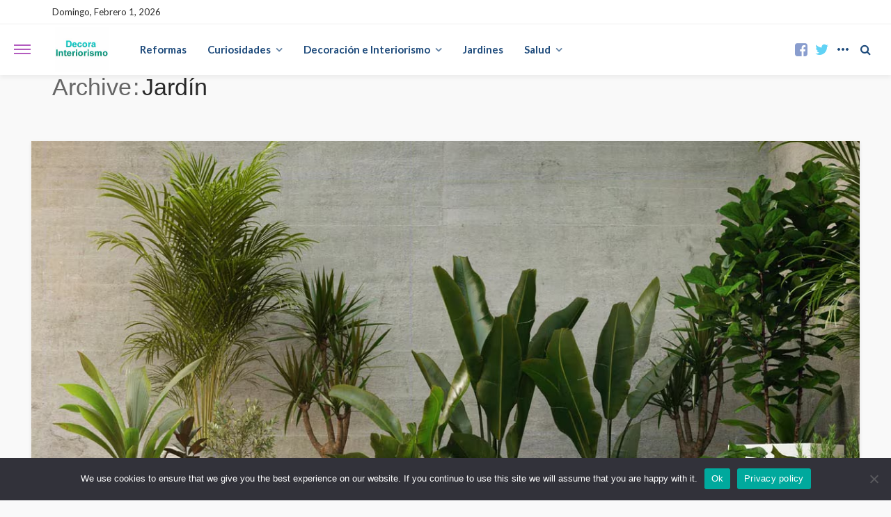

--- FILE ---
content_type: text/html; charset=UTF-8
request_url: https://decorainteriorismo.com/etiqueta/jardin/
body_size: 14410
content:
<!DOCTYPE html>
<html lang="es">
<head>
	<meta charset="UTF-8"/>
	<meta http-equiv="X-UA-Compatible" content="IE=edge">
	<meta name="viewport" content="width=device-width, initial-scale=1.0">
	<link rel="profile" href="http://gmpg.org/xfn/11"/>
	<link rel="pingback" href="https://decorainteriorismo.com/xmlrpc.php"/>
	<script type="application/javascript">var bingo_ruby_ajax_url = "https://decorainteriorismo.com/wp-admin/admin-ajax.php"</script><meta name='robots' content='index, follow, max-image-preview:large, max-snippet:-1, max-video-preview:-1' />
<!-- Etiqueta de Google (gtag.js) modo de consentimiento dataLayer añadido por Site Kit -->
<script type="text/javascript" id="google_gtagjs-js-consent-mode-data-layer">
/* <![CDATA[ */
window.dataLayer = window.dataLayer || [];function gtag(){dataLayer.push(arguments);}
gtag('consent', 'default', {"ad_personalization":"denied","ad_storage":"denied","ad_user_data":"denied","analytics_storage":"denied","functionality_storage":"denied","security_storage":"denied","personalization_storage":"denied","region":["AT","BE","BG","CH","CY","CZ","DE","DK","EE","ES","FI","FR","GB","GR","HR","HU","IE","IS","IT","LI","LT","LU","LV","MT","NL","NO","PL","PT","RO","SE","SI","SK"],"wait_for_update":500});
window._googlesitekitConsentCategoryMap = {"statistics":["analytics_storage"],"marketing":["ad_storage","ad_user_data","ad_personalization"],"functional":["functionality_storage","security_storage"],"preferences":["personalization_storage"]};
window._googlesitekitConsents = {"ad_personalization":"denied","ad_storage":"denied","ad_user_data":"denied","analytics_storage":"denied","functionality_storage":"denied","security_storage":"denied","personalization_storage":"denied","region":["AT","BE","BG","CH","CY","CZ","DE","DK","EE","ES","FI","FR","GB","GR","HR","HU","IE","IS","IT","LI","LT","LU","LV","MT","NL","NO","PL","PT","RO","SE","SI","SK"],"wait_for_update":500};
/* ]]> */
</script>
<!-- Fin de la etiqueta Google (gtag.js) modo de consentimiento dataLayer añadido por Site Kit -->

	<!-- This site is optimized with the Yoast SEO Premium plugin v25.7.1 (Yoast SEO v26.8) - https://yoast.com/product/yoast-seo-premium-wordpress/ -->
	<title>jardín &#187; decora Interiorismo</title>
	<meta name="description" content="Etiqueta de Decoración, Reformas, Jardines, Salud y Más | Decorainteriorismo.com donde encontraras lo mejor en decoraInteriorismo" />
	<link rel="preconnect" href="https://fonts.gstatic.com" crossorigin><link rel="preload" as="style" onload="this.onload=null;this.rel='stylesheet'" id="rb-preload-gfonts" href="https://fonts.googleapis.com/css?family=Lato%3A100%2C300%2C400%2C700%2C900%2C100italic%2C300italic%2C400italic%2C700italic%2C900italic%7CMontserrat%3A400%2C500&amp;display=swap" crossorigin><noscript><link rel="stylesheet" id="rb-preload-gfonts" href="https://fonts.googleapis.com/css?family=Lato%3A100%2C300%2C400%2C700%2C900%2C100italic%2C300italic%2C400italic%2C700italic%2C900italic%7CMontserrat%3A400%2C500&amp;display=swap"></noscript><link rel="canonical" href="https://decorainteriorismo.com/etiqueta/jardin/" />
	<meta property="og:locale" content="es_ES" />
	<meta property="og:type" content="article" />
	<meta property="og:title" content="jardín archivos" />
	<meta property="og:description" content="Etiqueta de Decoración, Reformas, Jardines, Salud y Más | Decorainteriorismo.com donde encontraras lo mejor en decoraInteriorismo" />
	<meta property="og:url" content="https://decorainteriorismo.com/etiqueta/jardin/" />
	<meta property="og:site_name" content="Decoración, Reformas, Jardines, Salud y Más | Decorainteriorismo.com" />
	<meta name="twitter:card" content="summary_large_image" />
	<meta name="twitter:site" content="@miguelaaragones" />
	<script type="application/ld+json" class="yoast-schema-graph">{"@context":"https://schema.org","@graph":[{"@type":"CollectionPage","@id":"https://decorainteriorismo.com/etiqueta/jardin/","url":"https://decorainteriorismo.com/etiqueta/jardin/","name":"jardín &#187; decora Interiorismo","isPartOf":{"@id":"https://decorainteriorismo.com/#website"},"primaryImageOfPage":{"@id":"https://decorainteriorismo.com/etiqueta/jardin/#primaryimage"},"image":{"@id":"https://decorainteriorismo.com/etiqueta/jardin/#primaryimage"},"thumbnailUrl":"https://decorainteriorismo.com/wp-content/uploads/2024/05/macetas-y-jardineras.jpg","description":"Etiqueta de Decoración, Reformas, Jardines, Salud y Más | Decorainteriorismo.com donde encontraras lo mejor en decoraInteriorismo","breadcrumb":{"@id":"https://decorainteriorismo.com/etiqueta/jardin/#breadcrumb"},"inLanguage":"es"},{"@type":"ImageObject","inLanguage":"es","@id":"https://decorainteriorismo.com/etiqueta/jardin/#primaryimage","url":"https://decorainteriorismo.com/wp-content/uploads/2024/05/macetas-y-jardineras.jpg","contentUrl":"https://decorainteriorismo.com/wp-content/uploads/2024/05/macetas-y-jardineras.jpg","width":1240,"height":744,"caption":"Macetas y jardineras"},{"@type":"BreadcrumbList","@id":"https://decorainteriorismo.com/etiqueta/jardin/#breadcrumb","itemListElement":[{"@type":"ListItem","position":1,"name":"Inicio","item":"https://decorainteriorismo.com/"},{"@type":"ListItem","position":2,"name":"jardín"}]},{"@type":"WebSite","@id":"https://decorainteriorismo.com/#website","url":"https://decorainteriorismo.com/","name":"Decoración, Reformas, Jardines, Salud y Más | Decorainteriorismo.com","description":"","alternateName":"decora interiorismo","potentialAction":[{"@type":"SearchAction","target":{"@type":"EntryPoint","urlTemplate":"https://decorainteriorismo.com/?s={search_term_string}"},"query-input":{"@type":"PropertyValueSpecification","valueRequired":true,"valueName":"search_term_string"}}],"inLanguage":"es"}]}</script>
	<!-- / Yoast SEO Premium plugin. -->


<link rel='dns-prefetch' href='//www.googletagmanager.com' />
<link rel='dns-prefetch' href='//fonts.googleapis.com' />
<link rel="alternate" type="application/rss+xml" title="Decoración, Reformas, Jardines, Salud y Más | Decorainteriorismo.com &raquo; Feed" href="https://decorainteriorismo.com/feed/" />
<link rel="alternate" type="application/rss+xml" title="Decoración, Reformas, Jardines, Salud y Más | Decorainteriorismo.com &raquo; Feed de los comentarios" href="https://decorainteriorismo.com/comments/feed/" />
<link rel="alternate" type="application/rss+xml" title="Decoración, Reformas, Jardines, Salud y Más | Decorainteriorismo.com &raquo; Etiqueta jardín del feed" href="https://decorainteriorismo.com/etiqueta/jardin/feed/" />
<style id='wp-img-auto-sizes-contain-inline-css' type='text/css'>
img:is([sizes=auto i],[sizes^="auto," i]){contain-intrinsic-size:3000px 1500px}
/*# sourceURL=wp-img-auto-sizes-contain-inline-css */
</style>
<link rel='stylesheet' id='bingo_ruby_plugin_style-css' href='https://decorainteriorismo.com/wp-content/plugins/bingo-ruby-core/assets/style.css?ver=3.4' type='text/css' media='all' />
<style id='wp-block-library-inline-css' type='text/css'>
:root{--wp-block-synced-color:#7a00df;--wp-block-synced-color--rgb:122,0,223;--wp-bound-block-color:var(--wp-block-synced-color);--wp-editor-canvas-background:#ddd;--wp-admin-theme-color:#007cba;--wp-admin-theme-color--rgb:0,124,186;--wp-admin-theme-color-darker-10:#006ba1;--wp-admin-theme-color-darker-10--rgb:0,107,160.5;--wp-admin-theme-color-darker-20:#005a87;--wp-admin-theme-color-darker-20--rgb:0,90,135;--wp-admin-border-width-focus:2px}@media (min-resolution:192dpi){:root{--wp-admin-border-width-focus:1.5px}}.wp-element-button{cursor:pointer}:root .has-very-light-gray-background-color{background-color:#eee}:root .has-very-dark-gray-background-color{background-color:#313131}:root .has-very-light-gray-color{color:#eee}:root .has-very-dark-gray-color{color:#313131}:root .has-vivid-green-cyan-to-vivid-cyan-blue-gradient-background{background:linear-gradient(135deg,#00d084,#0693e3)}:root .has-purple-crush-gradient-background{background:linear-gradient(135deg,#34e2e4,#4721fb 50%,#ab1dfe)}:root .has-hazy-dawn-gradient-background{background:linear-gradient(135deg,#faaca8,#dad0ec)}:root .has-subdued-olive-gradient-background{background:linear-gradient(135deg,#fafae1,#67a671)}:root .has-atomic-cream-gradient-background{background:linear-gradient(135deg,#fdd79a,#004a59)}:root .has-nightshade-gradient-background{background:linear-gradient(135deg,#330968,#31cdcf)}:root .has-midnight-gradient-background{background:linear-gradient(135deg,#020381,#2874fc)}:root{--wp--preset--font-size--normal:16px;--wp--preset--font-size--huge:42px}.has-regular-font-size{font-size:1em}.has-larger-font-size{font-size:2.625em}.has-normal-font-size{font-size:var(--wp--preset--font-size--normal)}.has-huge-font-size{font-size:var(--wp--preset--font-size--huge)}.has-text-align-center{text-align:center}.has-text-align-left{text-align:left}.has-text-align-right{text-align:right}.has-fit-text{white-space:nowrap!important}#end-resizable-editor-section{display:none}.aligncenter{clear:both}.items-justified-left{justify-content:flex-start}.items-justified-center{justify-content:center}.items-justified-right{justify-content:flex-end}.items-justified-space-between{justify-content:space-between}.screen-reader-text{border:0;clip-path:inset(50%);height:1px;margin:-1px;overflow:hidden;padding:0;position:absolute;width:1px;word-wrap:normal!important}.screen-reader-text:focus{background-color:#ddd;clip-path:none;color:#444;display:block;font-size:1em;height:auto;left:5px;line-height:normal;padding:15px 23px 14px;text-decoration:none;top:5px;width:auto;z-index:100000}html :where(.has-border-color){border-style:solid}html :where([style*=border-top-color]){border-top-style:solid}html :where([style*=border-right-color]){border-right-style:solid}html :where([style*=border-bottom-color]){border-bottom-style:solid}html :where([style*=border-left-color]){border-left-style:solid}html :where([style*=border-width]){border-style:solid}html :where([style*=border-top-width]){border-top-style:solid}html :where([style*=border-right-width]){border-right-style:solid}html :where([style*=border-bottom-width]){border-bottom-style:solid}html :where([style*=border-left-width]){border-left-style:solid}html :where(img[class*=wp-image-]){height:auto;max-width:100%}:where(figure){margin:0 0 1em}html :where(.is-position-sticky){--wp-admin--admin-bar--position-offset:var(--wp-admin--admin-bar--height,0px)}@media screen and (max-width:600px){html :where(.is-position-sticky){--wp-admin--admin-bar--position-offset:0px}}

/*# sourceURL=wp-block-library-inline-css */
</style><style id='wp-block-paragraph-inline-css' type='text/css'>
.is-small-text{font-size:.875em}.is-regular-text{font-size:1em}.is-large-text{font-size:2.25em}.is-larger-text{font-size:3em}.has-drop-cap:not(:focus):first-letter{float:left;font-size:8.4em;font-style:normal;font-weight:100;line-height:.68;margin:.05em .1em 0 0;text-transform:uppercase}body.rtl .has-drop-cap:not(:focus):first-letter{float:none;margin-left:.1em}p.has-drop-cap.has-background{overflow:hidden}:root :where(p.has-background){padding:1.25em 2.375em}:where(p.has-text-color:not(.has-link-color)) a{color:inherit}p.has-text-align-left[style*="writing-mode:vertical-lr"],p.has-text-align-right[style*="writing-mode:vertical-rl"]{rotate:180deg}
/*# sourceURL=https://decorainteriorismo.com/wp-includes/blocks/paragraph/style.min.css */
</style>
<style id='global-styles-inline-css' type='text/css'>
:root{--wp--preset--aspect-ratio--square: 1;--wp--preset--aspect-ratio--4-3: 4/3;--wp--preset--aspect-ratio--3-4: 3/4;--wp--preset--aspect-ratio--3-2: 3/2;--wp--preset--aspect-ratio--2-3: 2/3;--wp--preset--aspect-ratio--16-9: 16/9;--wp--preset--aspect-ratio--9-16: 9/16;--wp--preset--color--black: #000000;--wp--preset--color--cyan-bluish-gray: #abb8c3;--wp--preset--color--white: #ffffff;--wp--preset--color--pale-pink: #f78da7;--wp--preset--color--vivid-red: #cf2e2e;--wp--preset--color--luminous-vivid-orange: #ff6900;--wp--preset--color--luminous-vivid-amber: #fcb900;--wp--preset--color--light-green-cyan: #7bdcb5;--wp--preset--color--vivid-green-cyan: #00d084;--wp--preset--color--pale-cyan-blue: #8ed1fc;--wp--preset--color--vivid-cyan-blue: #0693e3;--wp--preset--color--vivid-purple: #9b51e0;--wp--preset--gradient--vivid-cyan-blue-to-vivid-purple: linear-gradient(135deg,rgb(6,147,227) 0%,rgb(155,81,224) 100%);--wp--preset--gradient--light-green-cyan-to-vivid-green-cyan: linear-gradient(135deg,rgb(122,220,180) 0%,rgb(0,208,130) 100%);--wp--preset--gradient--luminous-vivid-amber-to-luminous-vivid-orange: linear-gradient(135deg,rgb(252,185,0) 0%,rgb(255,105,0) 100%);--wp--preset--gradient--luminous-vivid-orange-to-vivid-red: linear-gradient(135deg,rgb(255,105,0) 0%,rgb(207,46,46) 100%);--wp--preset--gradient--very-light-gray-to-cyan-bluish-gray: linear-gradient(135deg,rgb(238,238,238) 0%,rgb(169,184,195) 100%);--wp--preset--gradient--cool-to-warm-spectrum: linear-gradient(135deg,rgb(74,234,220) 0%,rgb(151,120,209) 20%,rgb(207,42,186) 40%,rgb(238,44,130) 60%,rgb(251,105,98) 80%,rgb(254,248,76) 100%);--wp--preset--gradient--blush-light-purple: linear-gradient(135deg,rgb(255,206,236) 0%,rgb(152,150,240) 100%);--wp--preset--gradient--blush-bordeaux: linear-gradient(135deg,rgb(254,205,165) 0%,rgb(254,45,45) 50%,rgb(107,0,62) 100%);--wp--preset--gradient--luminous-dusk: linear-gradient(135deg,rgb(255,203,112) 0%,rgb(199,81,192) 50%,rgb(65,88,208) 100%);--wp--preset--gradient--pale-ocean: linear-gradient(135deg,rgb(255,245,203) 0%,rgb(182,227,212) 50%,rgb(51,167,181) 100%);--wp--preset--gradient--electric-grass: linear-gradient(135deg,rgb(202,248,128) 0%,rgb(113,206,126) 100%);--wp--preset--gradient--midnight: linear-gradient(135deg,rgb(2,3,129) 0%,rgb(40,116,252) 100%);--wp--preset--font-size--small: 13px;--wp--preset--font-size--medium: 20px;--wp--preset--font-size--large: 36px;--wp--preset--font-size--x-large: 42px;--wp--preset--spacing--20: 0.44rem;--wp--preset--spacing--30: 0.67rem;--wp--preset--spacing--40: 1rem;--wp--preset--spacing--50: 1.5rem;--wp--preset--spacing--60: 2.25rem;--wp--preset--spacing--70: 3.38rem;--wp--preset--spacing--80: 5.06rem;--wp--preset--shadow--natural: 6px 6px 9px rgba(0, 0, 0, 0.2);--wp--preset--shadow--deep: 12px 12px 50px rgba(0, 0, 0, 0.4);--wp--preset--shadow--sharp: 6px 6px 0px rgba(0, 0, 0, 0.2);--wp--preset--shadow--outlined: 6px 6px 0px -3px rgb(255, 255, 255), 6px 6px rgb(0, 0, 0);--wp--preset--shadow--crisp: 6px 6px 0px rgb(0, 0, 0);}:where(.is-layout-flex){gap: 0.5em;}:where(.is-layout-grid){gap: 0.5em;}body .is-layout-flex{display: flex;}.is-layout-flex{flex-wrap: wrap;align-items: center;}.is-layout-flex > :is(*, div){margin: 0;}body .is-layout-grid{display: grid;}.is-layout-grid > :is(*, div){margin: 0;}:where(.wp-block-columns.is-layout-flex){gap: 2em;}:where(.wp-block-columns.is-layout-grid){gap: 2em;}:where(.wp-block-post-template.is-layout-flex){gap: 1.25em;}:where(.wp-block-post-template.is-layout-grid){gap: 1.25em;}.has-black-color{color: var(--wp--preset--color--black) !important;}.has-cyan-bluish-gray-color{color: var(--wp--preset--color--cyan-bluish-gray) !important;}.has-white-color{color: var(--wp--preset--color--white) !important;}.has-pale-pink-color{color: var(--wp--preset--color--pale-pink) !important;}.has-vivid-red-color{color: var(--wp--preset--color--vivid-red) !important;}.has-luminous-vivid-orange-color{color: var(--wp--preset--color--luminous-vivid-orange) !important;}.has-luminous-vivid-amber-color{color: var(--wp--preset--color--luminous-vivid-amber) !important;}.has-light-green-cyan-color{color: var(--wp--preset--color--light-green-cyan) !important;}.has-vivid-green-cyan-color{color: var(--wp--preset--color--vivid-green-cyan) !important;}.has-pale-cyan-blue-color{color: var(--wp--preset--color--pale-cyan-blue) !important;}.has-vivid-cyan-blue-color{color: var(--wp--preset--color--vivid-cyan-blue) !important;}.has-vivid-purple-color{color: var(--wp--preset--color--vivid-purple) !important;}.has-black-background-color{background-color: var(--wp--preset--color--black) !important;}.has-cyan-bluish-gray-background-color{background-color: var(--wp--preset--color--cyan-bluish-gray) !important;}.has-white-background-color{background-color: var(--wp--preset--color--white) !important;}.has-pale-pink-background-color{background-color: var(--wp--preset--color--pale-pink) !important;}.has-vivid-red-background-color{background-color: var(--wp--preset--color--vivid-red) !important;}.has-luminous-vivid-orange-background-color{background-color: var(--wp--preset--color--luminous-vivid-orange) !important;}.has-luminous-vivid-amber-background-color{background-color: var(--wp--preset--color--luminous-vivid-amber) !important;}.has-light-green-cyan-background-color{background-color: var(--wp--preset--color--light-green-cyan) !important;}.has-vivid-green-cyan-background-color{background-color: var(--wp--preset--color--vivid-green-cyan) !important;}.has-pale-cyan-blue-background-color{background-color: var(--wp--preset--color--pale-cyan-blue) !important;}.has-vivid-cyan-blue-background-color{background-color: var(--wp--preset--color--vivid-cyan-blue) !important;}.has-vivid-purple-background-color{background-color: var(--wp--preset--color--vivid-purple) !important;}.has-black-border-color{border-color: var(--wp--preset--color--black) !important;}.has-cyan-bluish-gray-border-color{border-color: var(--wp--preset--color--cyan-bluish-gray) !important;}.has-white-border-color{border-color: var(--wp--preset--color--white) !important;}.has-pale-pink-border-color{border-color: var(--wp--preset--color--pale-pink) !important;}.has-vivid-red-border-color{border-color: var(--wp--preset--color--vivid-red) !important;}.has-luminous-vivid-orange-border-color{border-color: var(--wp--preset--color--luminous-vivid-orange) !important;}.has-luminous-vivid-amber-border-color{border-color: var(--wp--preset--color--luminous-vivid-amber) !important;}.has-light-green-cyan-border-color{border-color: var(--wp--preset--color--light-green-cyan) !important;}.has-vivid-green-cyan-border-color{border-color: var(--wp--preset--color--vivid-green-cyan) !important;}.has-pale-cyan-blue-border-color{border-color: var(--wp--preset--color--pale-cyan-blue) !important;}.has-vivid-cyan-blue-border-color{border-color: var(--wp--preset--color--vivid-cyan-blue) !important;}.has-vivid-purple-border-color{border-color: var(--wp--preset--color--vivid-purple) !important;}.has-vivid-cyan-blue-to-vivid-purple-gradient-background{background: var(--wp--preset--gradient--vivid-cyan-blue-to-vivid-purple) !important;}.has-light-green-cyan-to-vivid-green-cyan-gradient-background{background: var(--wp--preset--gradient--light-green-cyan-to-vivid-green-cyan) !important;}.has-luminous-vivid-amber-to-luminous-vivid-orange-gradient-background{background: var(--wp--preset--gradient--luminous-vivid-amber-to-luminous-vivid-orange) !important;}.has-luminous-vivid-orange-to-vivid-red-gradient-background{background: var(--wp--preset--gradient--luminous-vivid-orange-to-vivid-red) !important;}.has-very-light-gray-to-cyan-bluish-gray-gradient-background{background: var(--wp--preset--gradient--very-light-gray-to-cyan-bluish-gray) !important;}.has-cool-to-warm-spectrum-gradient-background{background: var(--wp--preset--gradient--cool-to-warm-spectrum) !important;}.has-blush-light-purple-gradient-background{background: var(--wp--preset--gradient--blush-light-purple) !important;}.has-blush-bordeaux-gradient-background{background: var(--wp--preset--gradient--blush-bordeaux) !important;}.has-luminous-dusk-gradient-background{background: var(--wp--preset--gradient--luminous-dusk) !important;}.has-pale-ocean-gradient-background{background: var(--wp--preset--gradient--pale-ocean) !important;}.has-electric-grass-gradient-background{background: var(--wp--preset--gradient--electric-grass) !important;}.has-midnight-gradient-background{background: var(--wp--preset--gradient--midnight) !important;}.has-small-font-size{font-size: var(--wp--preset--font-size--small) !important;}.has-medium-font-size{font-size: var(--wp--preset--font-size--medium) !important;}.has-large-font-size{font-size: var(--wp--preset--font-size--large) !important;}.has-x-large-font-size{font-size: var(--wp--preset--font-size--x-large) !important;}
/*# sourceURL=global-styles-inline-css */
</style>

<style id='classic-theme-styles-inline-css' type='text/css'>
/*! This file is auto-generated */
.wp-block-button__link{color:#fff;background-color:#32373c;border-radius:9999px;box-shadow:none;text-decoration:none;padding:calc(.667em + 2px) calc(1.333em + 2px);font-size:1.125em}.wp-block-file__button{background:#32373c;color:#fff;text-decoration:none}
/*# sourceURL=/wp-includes/css/classic-themes.min.css */
</style>
<link rel='stylesheet' id='spectra-pro-block-css-css' href='https://decorainteriorismo.com/wp-content/plugins/spectra-pro/dist/style-blocks.css?ver=1.2.0' type='text/css' media='all' />
<link rel='stylesheet' id='cookie-notice-front-css' href='https://decorainteriorismo.com/wp-content/plugins/cookie-notice/css/front.min.css?ver=2.5.11' type='text/css' media='all' />
<link rel='stylesheet' id='kk-star-ratings-css' href='https://decorainteriorismo.com/wp-content/plugins/kk-star-ratings/src/core/public/css/kk-star-ratings.min.css?ver=5.4.10.3' type='text/css' media='all' />
<link rel='stylesheet' id='bootstrap-css' href='https://decorainteriorismo.com/wp-content/themes/bingo/assets/external/bootstrap.css?ver=v3.3.1' type='text/css' media='all' />
<link rel='stylesheet' id='font-awesome-css' href='https://decorainteriorismo.com/wp-content/themes/bingo/assets/external/font-awesome.css?ver=v4.7.0' type='text/css' media='all' />
<link rel='stylesheet' id='bingo_ruby_style_miscellaneous-css' href='https://decorainteriorismo.com/wp-content/themes/bingo/assets/external/miscellaneous.css?ver=3.4' type='text/css' media='all' />
<link rel='stylesheet' id='bingo_ruby_style_main-css' href='https://decorainteriorismo.com/wp-content/themes/bingo/assets/css/theme-style.css?ver=3.4' type='text/css' media='all' />
<link rel='stylesheet' id='bingo_ruby_style_responsive-css' href='https://decorainteriorismo.com/wp-content/themes/bingo/assets/css/theme-responsive.css?ver=3.4' type='text/css' media='all' />
<link rel='stylesheet' id='bingo_ruby_style_default-css' href='https://decorainteriorismo.com/wp-content/themes/bingo/style.css?ver=3.4' type='text/css' media='all' />
<style id='bingo_ruby_style_default-inline-css' type='text/css'>
input[type="button"]:hover, button:hover, .header-search-not-found, .breaking-news-title span, .breaking-news-title .mobile-headline,.post-title a:hover, .post-title a:focus, .comment-title h3, h3.comment-reply-title, .comment-list .edit-link, .single-nav a:hover, .single-nav a:focus,.subscribe-icon-mail i, .flickr-btn-wrap a, .twitter-content a, .entry del, .entry blockquote p, .entry a:not(button),.entry p a, .comment-list .comment-content blockquote p, .author-content-wrap .author-title a:hover, .author-description a, #wp-calendar #today{ color: #b35bbf;}.page-numbers.current, a.page-numbers:hover, a.page-numbers:focus, .topbar-subscribe-button a span, .topbar-style-2 .topbar-subscribe-button a span:hover,.post-editor:hover, .cat-info-el, .comment-list .comment-reply-link, .single-nav a:hover .ruby-nav-icon, .single-nav a:focus .ruby-nav-icon, input[type="button"].ninja-forms-field,.page-search-form .search-submit input[type="submit"], .post-widget-inner .post-counter, .widget_search .search-submit input[type="submit"], .single-page-links .pagination-num > span,.single-page-links .pagination-num > a:hover > span, .subscribe-form-wrap .mc4wp-form-fields input[type="submit"], .widget-social-link-info a i, #ruby-back-top i, .entry ul li:before,.ruby-trigger .icon-wrap, .ruby-trigger .icon-wrap:before, .ruby-trigger .icon-wrap:after, .subscribe-layout-3 .subscribe-box .subscribe-form input[type="submit"], .table-link a:before{ background-color: #b35bbf;}.off-canvas-wrap::-webkit-scrollbar-corner, .off-canvas-wrap::-webkit-scrollbar-thumb, .video-playlist-iframe-nav::-webkit-scrollbar-corner, .video-playlist-iframe-nav::-webkit-scrollbar-thumb,.fw-block-v2 .video-playlist-iframe-nav::-webkit-scrollbar-corner, .fw-block-v2 .video-playlist-iframe-nav::-webkit-scrollbar-thumb,.ruby-coll-scroll::-webkit-scrollbar-corner, .ruby-coll-scroll::-webkit-scrollbar-thumb{ background-color: #b35bbf !important;}.page-numbers.current, a.page-numbers:hover, a.page-numbers:focus, .entry blockquote p, .entry blockquote{ border-color: #b35bbf;}.total-caption { font-family :Lato;}.ruby-container { max-width :1160px;}.is-boxed .site-outer { max-width :1190px;}.banner-background-color { background-color: #ffffff; }.footer-copyright-wrap p { color: #dddddd; }.footer-copyright-wrap { background-color: #242424; }.post-excerpt{ font-size :14px;}
/*# sourceURL=bingo_ruby_style_default-inline-css */
</style>

<script type="text/javascript" src="https://decorainteriorismo.com/wp-includes/js/jquery/jquery.min.js?ver=3.7.1" id="jquery-core-js"></script>
<script type="text/javascript" src="https://decorainteriorismo.com/wp-includes/js/jquery/jquery-migrate.min.js?ver=3.4.1" id="jquery-migrate-js"></script>
<script type="text/javascript" id="cookie-notice-front-js-before">
/* <![CDATA[ */
var cnArgs = {"ajaxUrl":"https:\/\/decorainteriorismo.com\/wp-admin\/admin-ajax.php","nonce":"a495f4bc09","hideEffect":"fade","position":"bottom","onScroll":false,"onScrollOffset":100,"onClick":false,"cookieName":"cookie_notice_accepted","cookieTime":2592000,"cookieTimeRejected":2592000,"globalCookie":false,"redirection":false,"cache":true,"revokeCookies":true,"revokeCookiesOpt":"automatic"};

//# sourceURL=cookie-notice-front-js-before
/* ]]> */
</script>
<script type="text/javascript" src="https://decorainteriorismo.com/wp-content/plugins/cookie-notice/js/front.min.js?ver=2.5.11" id="cookie-notice-front-js"></script>

<!-- Fragmento de código de la etiqueta de Google (gtag.js) añadida por Site Kit -->
<!-- Fragmento de código de Google Analytics añadido por Site Kit -->
<script type="text/javascript" src="https://www.googletagmanager.com/gtag/js?id=GT-K8FZP72" id="google_gtagjs-js" async></script>
<script type="text/javascript" id="google_gtagjs-js-after">
/* <![CDATA[ */
window.dataLayer = window.dataLayer || [];function gtag(){dataLayer.push(arguments);}
gtag("set","linker",{"domains":["decorainteriorismo.com"]});
gtag("js", new Date());
gtag("set", "developer_id.dZTNiMT", true);
gtag("config", "GT-K8FZP72");
//# sourceURL=google_gtagjs-js-after
/* ]]> */
</script>
<link rel="preload" href="https://decorainteriorismo.com/wp-content/themes/bingo/assets/external/fonts/fontawesome-webfont.woff2?v=4.7.0" as="font" type="font/woff2" crossorigin="anonymous"> <link rel="https://api.w.org/" href="https://decorainteriorismo.com/wp-json/" /><link rel="alternate" title="JSON" type="application/json" href="https://decorainteriorismo.com/wp-json/wp/v2/tags/212" /><link rel="EditURI" type="application/rsd+xml" title="RSD" href="https://decorainteriorismo.com/xmlrpc.php?rsd" />
<meta name="generator" content="WordPress 6.9" />
<meta name="generator" content="Site Kit by Google 1.171.0" /><link rel="amphtml" href="https://decorainteriorismo.com/etiqueta/jardin/?amp">		<style type="text/css" id="wp-custom-css">
			body.archive .entry-meta .category {
    display: none !important;
}
/* Ocultar todas las categorías */
.entry-meta .category {
    display: none!important;
}

/* Ocultar categorías en una sola página */
.page-id-123 .entry-meta .category {
    display: none!important;
}

/* Ocultar la categoría si está en el área de meta-información */
.entry-meta .posted-in {
    display: none!important;
}

/* Ocultar las categorías */
.cat-info-el {
    display: none !important;
}

/* Estilos generales para las migas de pan */
#breadcrumbs {
    font-size: 16px;
    font-family: 'Arial', sans-serif;
    color: #444;
    background-color: #f5f5f5;
    padding: 10px 20px;
    border-radius: 5px;
    margin-bottom: 20px;
}

/* Enlaces de las migas de pan */
#breadcrumbs a {
    color: #0073e6;
    text-decoration: none;
}

#breadcrumbs a:hover {
    text-decoration: underline;
    color: #ff6600;
}

/* Separadores entre migas de pan */
#breadcrumbs a:after {
    content: " >"; /* Separador entre los elementos */
    padding: 0 5px;
}

#breadcrumbs a:last-child:after {
    content: ""; /* Elimina el separador después del último enlace */
}

/* Ajustes para el contenedor de migas de pan */
#breadcrumbs p {
    font-size: 16px;
    margin: 0;
    font-weight: normal;
    padding: 0;
}

/* Ajuste del contenedor principal */
.ruby-page-wrap, .ruby-content-wrap, .single-inner, .single-box {
    max-width: 100% !important; /* Mantener el ancho completo */
    width: 100% !important; /* Asegurar que ocupe todo el ancho */
    margin: 10px auto !important; /* Margen superior sutil */
    padding: 10px 15px !important; /* Padding lateral moderado */
}

/* Ajuste específico para móviles */
@media (max-width: 768px) {
    .ruby-page-wrap, .ruby-content-wrap, .single-inner, .single-box {
        margin: 5px auto !important; /* Reducir margen superior en móviles */
        padding: 8px 10px !important; /* Padding lateral reducido */
    }
}
/* Ajustar todos los contenedores de imágenes */
.uagb-post__image, 
.image-wrapper {
    width: 100%; /* Asegura que ocupa el ancho completo */
    aspect-ratio: 16 / 9; /* Mantén una proporción estándar */
    overflow: hidden; /* Evita que el contenido desborde */
    display: flex; /* Centra el contenido */
    justify-content: center; /* Centrado horizontal */
    align-items: center; /* Centrado vertical */
}

/* Asegurar que las imágenes se adapten al contenedor */
.uagb-post__image img, 
.image-wrapper img {
    width: 100%; /* Adapta al ancho completo */
    height: auto; /* Mantiene proporciones */
    object-fit: cover; /* Recorta suavemente si es necesario */
    display: block;
}
@media (max-width: 768px) {
    .uagb-post__image, 
    .image-wrapper {
        aspect-ratio: 4 / 3; /* Proporción más cuadrada para móviles */
    }
}

@media (max-width: 480px) {
    .uagb-post__image, 
    .image-wrapper {
        aspect-ratio: 1 / 1; /* Imagen cuadrada en móviles pequeños */
    }
}
/* -- Ajustes para Entradas Relacionadas -- */
/* Contenedores de imágenes de relacionados */
.box-related-content .post-thumb-outer {
    width: 100%;
    aspect-ratio: 16 / 9; /* Proporción estándar */
    overflow: hidden;
    display: flex;
    justify-content: center;
    align-items: center;
    border-radius: 8px; /* Bordes redondeados */
    background-color: #f5f5f5; /* Fondo neutro */
    margin-bottom: 15px;
}

/* Imágenes dentro de relacionados */
.box-related-content .post-thumb img {
    width: 100%;
    height: 100%;
    object-fit: cover; /* Recorta suavemente */
    object-position: center; /* Centrado */
    display: block;
}

/* Espaciado entre entradas relacionadas */
.box-related-content .post-outer {
    margin-bottom: 20px;
    padding: 0 10px;
}

/* -- Opciones Móviles para Entradas Relacionadas -- */
@media (max-width: 768px) {
    .box-related-content .post-thumb-outer {
        aspect-ratio: 4 / 3; /* Proporción más cuadrada */
    }
}

@media (max-width: 480px) {
    .box-related-content .post-thumb-outer {
        aspect-ratio: 1 / 1; /* Cuadrado para móviles pequeños */
    }
}

		</style>
		<style type="text/css" title="dynamic-css" class="options-output">.footer-inner{background-color:#282828;background-repeat:no-repeat;background-size:cover;background-attachment:fixed;background-position:center center;}.topbar-wrap{font-family:Lato;text-transform:capitalize;font-weight:400;font-style:normal;font-size:13px;}.main-menu-inner,.off-canvas-nav-inner{font-family:Lato;text-transform:none;letter-spacing:0px;font-weight:700;font-style:normal;font-size:15px;}.main-menu-inner .sub-menu,.off-canvas-nav-inner .sub-menu{font-family:Lato;text-transform:none;letter-spacing:0px;font-weight:400;font-style:normal;font-size:14px;}.logo-wrap.is-logo-text .logo-text h1{font-family:Arial, Helvetica, sans-serif;text-transform:none;letter-spacing:-1px;font-weight:400;font-style:normal;font-size:40px;}.logo-mobile-text span{font-family:Arial, Helvetica, sans-serif;text-transform:uppercase;letter-spacing:-1px;font-weight:400;font-style:normal;font-size:28px;}body, p{font-family:Lato;line-height:24px;font-weight:400;font-style:normal;color:#282828;font-size:15px;}.post-title.is-size-1{font-family:Arial, Helvetica, sans-serif;text-transform:none;font-weight:400;font-style:normal;color:#282828;font-size:24px;}.post-title.is-size-2{font-family:Arial, Helvetica, sans-serif;font-weight:400;font-style:normal;color:#282828;font-size:30px;}.post-title.is-size-3{font-family:Montserrat,Arial, Helvetica, sans-serif;text-transform:capitalize;font-weight:400;font-style:normal;color:#282828;font-size:21px;}.post-title.is-size-4{font-family:Montserrat,Arial, Helvetica, sans-serif;font-weight:500;font-style:normal;color:#282828;font-size:18px;}.post-title.is-size-5{font-family:Montserrat;font-weight:400;font-style:normal;color:#282828;font-size:14px;}.post-title.is-size-6{font-family:Montserrat;font-weight:400;font-style:normal;color:#282828;font-size:13px;}h1,h2,h3,h4,h5,h6{font-family:Arial, Helvetica, sans-serif,Arial, Helvetica, sans-serif;text-transform:capitalize;font-weight:400;font-style:normal;}.post-meta-info,.single-post-top,.counter-element{font-family:Lato;font-weight:400;font-style:normal;color:#999;font-size:12px;}.post-cat-info{font-family:Lato;text-transform:uppercase;font-weight:700;font-style:normal;font-size:11px;}.block-header-wrap{font-family:Arial, Helvetica, sans-serif;text-transform:capitalize;font-weight:400;font-style:normal;font-size:18px;}.block-ajax-filter-wrap{font-family:Arial, Helvetica, sans-serif;text-transform:capitalize;font-weight:400;font-style:normal;font-size:11px;}.widget-title{font-family:Georgia, serif,Arial, Helvetica, sans-serif;text-transform:uppercase;font-weight:400;font-style:normal;font-size:14px;}.breadcrumb-wrap{font-family:Arial, Helvetica, sans-serif,Arial, Helvetica, sans-serif;text-transform:capitalize;font-weight:400;font-style:normal;color:#777777;font-size:12px;}</style></head>
<body class="archive tag tag-jardin tag-212 wp-theme-bingo cookies-not-set ruby-body is-full-width is-navbar-sticky is-smart-sticky"  itemscope  itemtype="https://schema.org/WebPage" >
<div class="off-canvas-wrap is-dark-text">
	<div class="off-canvas-inner">
		<a href="#" id="ruby-off-canvas-close-btn"><i class="ruby-close-btn" aria-hidden="true"></i></a>
		<nav id="ruby-offcanvas-navigation" class="off-canvas-nav-wrap">
			<div class="menu-menu-2-container"><ul id="offcanvas-nav" class="off-canvas-nav-inner"><li id="menu-item-921" class="menu-item menu-item-type-post_type menu-item-object-page menu-item-921"><a href="https://decorainteriorismo.com/reformas-en-general/" title="Reformas En General">Reformas</a></li>
<li id="menu-item-967" class="menu-item menu-item-type-post_type menu-item-object-page menu-item-has-children menu-item-967"><a href="https://decorainteriorismo.com/curiosidades/">Curiosidades</a>
<ul class="sub-menu">
	<li id="menu-item-836" class="menu-item menu-item-type-taxonomy menu-item-object-category menu-item-836 is-category-94"><a href="https://decorainteriorismo.com/alimentacion/">alimentación</a></li>
	<li id="menu-item-835" class="menu-item menu-item-type-taxonomy menu-item-object-category menu-item-835 is-category-5"><a href="https://decorainteriorismo.com/actualidad/">Actualidad</a></li>
</ul>
</li>
<li id="menu-item-966" class="menu-item menu-item-type-post_type menu-item-object-page menu-item-has-children menu-item-966"><a href="https://decorainteriorismo.com/decoracion/">Decoración e Interiorismo</a>
<ul class="sub-menu">
	<li id="menu-item-839" class="menu-item menu-item-type-taxonomy menu-item-object-category menu-item-839 is-category-147"><a href="https://decorainteriorismo.com/decoracion-e-interiorismo2/complementos-en-decoracion/">complementos en decoración</a></li>
	<li id="menu-item-840" class="menu-item menu-item-type-taxonomy menu-item-object-category menu-item-840 is-category-146"><a href="https://decorainteriorismo.com/decoracion-e-interiorismo2/consejos-en-decoracion/">consejos en decoración</a></li>
	<li id="menu-item-841" class="menu-item menu-item-type-taxonomy menu-item-object-category menu-item-841 is-category-153"><a href="https://decorainteriorismo.com/decoracion-e-interiorismo2/decoracion-para-bodas/">decoración para bodas</a></li>
	<li id="menu-item-842" class="menu-item menu-item-type-taxonomy menu-item-object-category menu-item-842 is-category-152"><a href="https://decorainteriorismo.com/decoracion-e-interiorismo2/decoracion-para-cumpleanos/">decoración para cumpleaños</a></li>
	<li id="menu-item-843" class="menu-item menu-item-type-taxonomy menu-item-object-category menu-item-843 is-category-150"><a href="https://decorainteriorismo.com/decoracion-e-interiorismo2/decoracion-halloween/">Decoración para Halloween</a></li>
	<li id="menu-item-844" class="menu-item menu-item-type-taxonomy menu-item-object-category menu-item-844 is-category-151"><a href="https://decorainteriorismo.com/decoracion-e-interiorismo2/decoracion-para-navidad/">decoración para navidad</a></li>
	<li id="menu-item-845" class="menu-item menu-item-type-taxonomy menu-item-object-category menu-item-845 is-category-148"><a href="https://decorainteriorismo.com/decoracion-e-interiorismo2/domotica/">dómotica</a></li>
	<li id="menu-item-846" class="menu-item menu-item-type-taxonomy menu-item-object-category menu-item-846 is-category-154"><a href="https://decorainteriorismo.com/decoracion-e-interiorismo2/iluminacion/">Iluminación</a></li>
</ul>
</li>
<li id="menu-item-986" class="menu-item menu-item-type-post_type menu-item-object-page menu-item-986"><a href="https://decorainteriorismo.com/jardines/" title="Jardines: Columpios, Consejos y Más">Jardines</a></li>
<li id="menu-item-984" class="menu-item menu-item-type-post_type menu-item-object-page menu-item-has-children menu-item-984"><a href="https://decorainteriorismo.com/salud/" title="Salud: Sexualidad, Bienestar, Alimentación y Más">Salud</a>
<ul class="sub-menu">
	<li id="menu-item-981" class="menu-item menu-item-type-post_type menu-item-object-page menu-item-981"><a href="https://decorainteriorismo.com/salud/juguetes-sexuales/">Juguetes Sexuales</a></li>
	<li id="menu-item-980" class="menu-item menu-item-type-post_type menu-item-object-page menu-item-980"><a href="https://decorainteriorismo.com/salud/sexualidad/" title="Consejos de Sexualidad y Relaciones en Pareja">Sexualidad</a></li>
</ul>
</li>
</ul></div>		</nav>
												<div class="off-canvas-social-wrap">
					<a class="icon-facebook icon-social" title="facebook" href="https://www.facebook.com/mamaingeniosacom" target="_blank"><i class="fa fa-facebook" aria-hidden="true"></i></a><a class="icon-twitter icon-social" title="twitter" href="https://twitter.com/mamaingeniosa" target="_blank"><i class="fa fa-twitter" aria-hidden="true"></i></a><a class="icon-pinterest icon-social" title="pinterest" href="https://es.pinterest.com/disfracesmimo/" target="_blank"><i class="fa fa-pinterest" aria-hidden="true"></i></a><a class="icon-instagram icon-social" title="instagram" href="https://www.instagram.com/mamaingeniosa" target="_blank"><i class="fa fa-instagram" aria-hidden="true"></i></a>				</div>
								</div>
</div><div id="ruby-site" class="site-outer">
	<div class="header-wrap header-style-7">
	<div class="header-inner">
		<div class="topbar-wrap topbar-style-2">
	<div class="ruby-container">
		<div class="topbar-inner container-inner clearfix">
			<div class="topbar-left">
								
<div class="topbar-date">
	<span>domingo, febrero 1, 2026</span>
</div>							</div>
			<div class="topbar-right">
				                                			</div>
		</div>
	</div>
</div>

		<div class="navbar-outer clearfix">
			<div class="navbar-wrap">

				<div class="navbar-inner container-inner clearfix">
					<div class="navbar-left">
						<div class="off-canvas-btn-wrap">
	<div class="off-canvas-btn">
		<a href="#" class="ruby-trigger" title="off canvas button">
			<span class="icon-wrap"></span>
		</a>
	</div>
</div>						<div class="logo-wrap is-logo-image"  itemscope  itemtype="https://schema.org/Organization" >
	<div class="logo-inner">
						<a href="https://decorainteriorismo.com/" class="logo" title="Decoración, Reformas, Jardines, Salud y curiosidades">
                <img height="250" width="300" src="https://decorainteriorismo.com/wp-content/uploads/2024/08/decora-interiorismo300.jpg" srcset="https://decorainteriorismo.com/wp-content/uploads/2024/08/decora-interiorismo300.jpg 1x, https://decorainteriorismo.com/wp-content/uploads/2024/08/decora-interiorismo300.jpg 2x" alt="https://decorainteriorismo.com/" style="max-height: 85px;">
			</a>
						</div><!--  logo inner -->
    </div>
						<div class="logo-mobile-wrap is-logo-mobile-image"  itemscope  itemtype="https://schema.org/Organization" >
	<div class="logo-mobile-inner">
        <a href="https://decorainteriorismo.com/" class="logo" title="Decoración, Reformas, Jardines, Salud y curiosidades">
            <img height="250" width="300" src="https://decorainteriorismo.com/wp-content/uploads/2024/08/decora-interiorismo300.jpg" alt="https://decorainteriorismo.com/">
        </a>
	</div>
</div>
						<nav id="ruby-main-menu" class="main-menu-wrap">
    <div class="menu-menu-2-container"><ul id="main-nav" class="main-menu-inner"  itemscope  itemtype="https://schema.org/SiteNavigationElement" ><li class="menu-item menu-item-type-post_type menu-item-object-page menu-item-921" itemprop="name"><a title="Reformas En General" href="https://decorainteriorismo.com/reformas-en-general/" itemprop="url">Reformas</a></li><li class="menu-item menu-item-type-post_type menu-item-object-page menu-item-has-children menu-item-967" itemprop="name"><a href="https://decorainteriorismo.com/curiosidades/" itemprop="url">Curiosidades</a><ul class="sub-menu is-sub-default">	<li class="menu-item menu-item-type-taxonomy menu-item-object-category menu-item-836 is-category-94" itemprop="name"><a href="https://decorainteriorismo.com/alimentacion/" itemprop="url">alimentación</a></li>	<li class="menu-item menu-item-type-taxonomy menu-item-object-category menu-item-835 is-category-5" itemprop="name"><a href="https://decorainteriorismo.com/actualidad/" itemprop="url">Actualidad</a></li></ul></li><li class="menu-item menu-item-type-post_type menu-item-object-page menu-item-has-children menu-item-966" itemprop="name"><a href="https://decorainteriorismo.com/decoracion/" itemprop="url">Decoración e Interiorismo</a><ul class="sub-menu is-sub-default">	<li class="menu-item menu-item-type-taxonomy menu-item-object-category menu-item-839 is-category-147" itemprop="name"><a href="https://decorainteriorismo.com/decoracion-e-interiorismo2/complementos-en-decoracion/" itemprop="url">complementos en decoración</a></li>	<li class="menu-item menu-item-type-taxonomy menu-item-object-category menu-item-840 is-category-146" itemprop="name"><a href="https://decorainteriorismo.com/decoracion-e-interiorismo2/consejos-en-decoracion/" itemprop="url">consejos en decoración</a></li>	<li class="menu-item menu-item-type-taxonomy menu-item-object-category menu-item-841 is-category-153" itemprop="name"><a href="https://decorainteriorismo.com/decoracion-e-interiorismo2/decoracion-para-bodas/" itemprop="url">decoración para bodas</a></li>	<li class="menu-item menu-item-type-taxonomy menu-item-object-category menu-item-842 is-category-152" itemprop="name"><a href="https://decorainteriorismo.com/decoracion-e-interiorismo2/decoracion-para-cumpleanos/" itemprop="url">decoración para cumpleaños</a></li>	<li class="menu-item menu-item-type-taxonomy menu-item-object-category menu-item-843 is-category-150" itemprop="name"><a href="https://decorainteriorismo.com/decoracion-e-interiorismo2/decoracion-halloween/" itemprop="url">Decoración para Halloween</a></li>	<li class="menu-item menu-item-type-taxonomy menu-item-object-category menu-item-844 is-category-151" itemprop="name"><a href="https://decorainteriorismo.com/decoracion-e-interiorismo2/decoracion-para-navidad/" itemprop="url">decoración para navidad</a></li>	<li class="menu-item menu-item-type-taxonomy menu-item-object-category menu-item-845 is-category-148" itemprop="name"><a href="https://decorainteriorismo.com/decoracion-e-interiorismo2/domotica/" itemprop="url">dómotica</a></li>	<li class="menu-item menu-item-type-taxonomy menu-item-object-category menu-item-846 is-category-154" itemprop="name"><a href="https://decorainteriorismo.com/decoracion-e-interiorismo2/iluminacion/" itemprop="url">Iluminación</a></li></ul></li><li class="menu-item menu-item-type-post_type menu-item-object-page menu-item-986" itemprop="name"><a title="Jardines: Columpios, Consejos y Más" href="https://decorainteriorismo.com/jardines/" itemprop="url">Jardines</a></li><li class="menu-item menu-item-type-post_type menu-item-object-page menu-item-has-children menu-item-984" itemprop="name"><a title="Salud: Sexualidad, Bienestar, Alimentación y Más" href="https://decorainteriorismo.com/salud/" itemprop="url">Salud</a><ul class="sub-menu is-sub-default">	<li class="menu-item menu-item-type-post_type menu-item-object-page menu-item-981" itemprop="name"><a href="https://decorainteriorismo.com/salud/juguetes-sexuales/" itemprop="url">Juguetes Sexuales</a></li>	<li class="menu-item menu-item-type-post_type menu-item-object-page menu-item-980" itemprop="name"><a title="Consejos de Sexualidad y Relaciones en Pareja" href="https://decorainteriorismo.com/salud/sexualidad/" itemprop="url">Sexualidad</a></li></ul></li></ul></div></nav>					</div>

					<div class="navbar-right">
							<div class="navbar-social-wrap">
		<div class="navbar-social social-tooltips">
			<a class="icon-facebook icon-social is-color" title="facebook" href="https://www.facebook.com/mamaingeniosacom" target="_blank"><i class="fa fa-facebook-square" aria-hidden="true"></i></a><a class="icon-twitter icon-social is-color" title="twitter" href="https://twitter.com/mamaingeniosa" target="_blank"><i class="fa fa-twitter" aria-hidden="true"></i></a><a class="icon-pinterest icon-social is-color" title="pinterest" href="https://es.pinterest.com/disfracesmimo/" target="_blank"><i class="fa fa-pinterest" aria-hidden="true"></i></a><a class="icon-instagram icon-social is-color" title="instagram" href="https://www.instagram.com/mamaingeniosa" target="_blank"><i class="fa fa-instagram" aria-hidden="true"></i></a><span class="show-social"><i class="ruby-icon-show"></i></span><span class="close-social"><i class="ruby-icon-close"></i></span>		</div>
	</div>
						
<div class="navbar-search">
	<a href="#" id="ruby-navbar-search-icon" data-mfp-src="#ruby-header-search-popup" data-effect="mpf-ruby-effect header-search-popup-outer" title="Search" class="navbar-search-icon">
		<i class="fa fa-search" aria-hidden="true"></i>
	</a>
</div>
					</div>
				</div>

				<div id="ruby-header-search-popup" class="header-search-popup">
	<div class="header-search-popup-wrap ruby-container">
		<a href="#" class="ruby-close-search"><i class="ruby-close-btn" aria-hidden="true"></i></a>
	<div class="header-search-popup-inner">
		<form class="search-form" method="get" action="https://decorainteriorismo.com/">
			<fieldset>
				<input id="ruby-search-input" type="text" class="field" name="s" value="" placeholder="Type to search&hellip;" autocomplete="off">
				<button type="submit" value="" class="btn"><i class="fa fa-search" aria-hidden="true"></i></button>
			</fieldset>
                            <div class="header-search-result"></div>
            		</form>
	</div>
	</div>
</div>			</div>
		</div>

		<div class="ruby-container">
            
		</div>

	</div>

</div><!-- header -->	<div class="main-site-mask"></div>
	<div class="site-wrap">
		<div class="site-mask"></div>
		<div class="site-inner">
<div class="archive-page-header"><div class="archive-page-header-inner ruby-container"><div class="archive-title-wrap"><h1 class="archive-title"><span class="page-subtitle">archive</span>jardín</h1></div></div></div><!--archive header--><div class="blog-wrap is-layout_grid has-big-first"><div class="ruby-page-wrap ruby-section row blog-inner is-sidebar-none ruby-container"><div class="ruby-content-wrap content-wrap content-without-sidebar col-xs-12"><div class="post-outer first-post-wrap col-sx-12"><article class="post-wrap post-classic-1"><div class="post-header"><div class="post-thumb-outer"><div class=" post-thumb is-image"><a href="https://decorainteriorismo.com/macetas-y-jardineras-la-mejor-forma-de-tener-un-rincon-green/" title="Macetas y jardineras: la mejor forma de tener un rincón green" rel="bookmark"><span class="thumbnail-resize"><span class="thumbnail-image"><img width="750" height="450" src="https://decorainteriorismo.com/wp-content/uploads/2024/05/macetas-y-jardineras.jpg" class="attachment-bingo_ruby_crop_750x450 size-bingo_ruby_crop_750x450 wp-post-image" alt="Macetas y jardineras" decoding="async" fetchpriority="high" /></span></span><!-- thumbnail resize--></a></div><!-- post thumbnail--></div></div><div class="post-body"><div class="post-cat-info clearfix"><a class="cat-info-el cat-info-id-147" href="https://decorainteriorismo.com/decoracion-e-interiorismo2/complementos-en-decoracion/" title="complementos en decoración">complementos en decoración</a><a class="cat-info-el cat-info-id-146" href="https://decorainteriorismo.com/decoracion-e-interiorismo2/consejos-en-decoracion/" title="consejos en decoración">consejos en decoración</a><a class="cat-info-el cat-info-id-142" href="https://decorainteriorismo.com/decoracion-e-interiorismo2/" title="decoración">decoración</a><a class="cat-info-el cat-info-id-149" href="https://decorainteriorismo.com/jardines2/" title="Jardines">Jardines</a></div><!-- post cat info--><h5 class="post-title entry-title is-size-2"><a class="post-title-link" href="https://decorainteriorismo.com/macetas-y-jardineras-la-mejor-forma-de-tener-un-rincon-green/" rel="bookmark" title="Macetas y jardineras: la mejor forma de tener un rincón green">Macetas y jardineras: la mejor forma de tener un rincón green</a></h5><!-- post title--><div class="post-meta-info is-hide-icon"><div class="post-meta-info-left"><span class="meta-info-el meta-info-author vcard author"><a class="url fn n" href="https://decorainteriorismo.com/author/info_ch4pivlt/">decorainteriorismo</a></span><span class="meta-info-el meta-info-date"><time class="date published" datetime="2024-05-09T19:02:59+00:00">mayo 9, 2024</time></span><!-- meta info date--></div><!-- post meta info left--><div class="post-meta-info-right"><span class="post-meta-counter post-meta-counter-view"><i class="fa fa-bolt" aria-hidden="true"></i><span class="number-counter-view">1.1k</span><!-- number counter view--></span><!-- post title view--></div></div><!-- post meta info--><div class="post-excerpt">Actualmente, cada vez son más los que se suman a la idea de tener un pulmón vegetal en el hogar. Tanto en espacios exteriores como interiores, las macetas y jardineras representan herramientas funcionales que elevan la decoración. Ante la variedad de diseños y tamaños, lo mejor es buscar apoyo en verdaderos...</div><!-- excerpt--><div class="post-meta-info-share clearfix"><div class="post-meta-share-inner"><div class="social-sharing"><a class="share-bar-el icon-facebook" href="https://www.facebook.com/sharer.php?u=https%3A%2F%2Fdecorainteriorismo.com%2Fmacetas-y-jardineras-la-mejor-forma-de-tener-un-rincon-green%2F" onclick="window.open(this.href, 'mywin','left=50,top=50,width=600,height=350,toolbar=0'); return false;"><i class="fa fa-facebook color-facebook"></i></a><a class="share-bar-el icon-twitter" href="https://twitter.com/intent/tweet?text=Macetas+y+jardineras%3A+la+mejor+forma+de+tener+un+rinc%C3%B3n+green&amp;url=https%3A%2F%2Fdecorainteriorismo.com%2Fmacetas-y-jardineras-la-mejor-forma-de-tener-un-rincon-green%2F&amp;via=Decoraci%C3%B3n%2C+Reformas%2C+Jardines%2C+Salud+y+M%C3%A1s+%7C+Decorainteriorismo.com"><i class="fa fa-twitter color-twitter"></i><script>!function(d,s,id){var js,fjs=d.getElementsByTagName(s)[0];if(!d.getElementById(id)){js=d.createElement(s);js.id=id;js.src="//platform.twitter.com/widgets.js";fjs.parentNode.insertBefore(js,fjs);}}(document,"script","twitter-wjs");</script></a><a class="share-bar-el icon-pinterest" href="https://pinterest.com/pin/create/button/?url=https%3A%2F%2Fdecorainteriorismo.com%2Fmacetas-y-jardineras-la-mejor-forma-de-tener-un-rincon-green%2F&amp;media=https://decorainteriorismo.com/wp-content/uploads/2024/05/macetas-y-jardineras.jpg&description=Aquí encontraréis la mejor información en Macetas y jardineras, la mejor forma de tener un rincón green (verde) en el hogar de tu casa." onclick="window.open(this.href, 'mywin','left=50,top=50,width=600,height=350,toolbar=0'); return false;"><i class="fa fa-pinterest-p"></i></a><a class="share-bar-el icon-email" href="mailto:?subject=Macetas+y+jardineras%3A+la+mejor+forma+de+tener+un+rinc%C3%B3n+green&BODY=I+found+this+article+interesting+and+thought+of+sharing+it+with+you.+Check+it+out%3Ahttps%3A%2F%2Fdecorainteriorismo.com%2Fmacetas-y-jardineras-la-mejor-forma-de-tener-un-rincon-green%2F"><i class="fa fa-envelope"></i></a></div></div></div></div></article></div><div class="blog-content-inner"><div class="post-outer col-sm-4 col-xs-12"><article class="post-wrap post-grid-2"><div class="post-header"><div class="post-thumb-outer"><div class=" post-thumb is-image"><a href="https://decorainteriorismo.com/como-acondicionar-tu-piscina-y-instalar-una-placa-solar/" title="Cómo Acondicionar Tu Piscina Y Instalar Una Placa Solar" rel="bookmark"><span class="thumbnail-resize"><span class="thumbnail-image"><img width="540" height="270" src="https://decorainteriorismo.com/wp-content/uploads/2023/08/placa-solar-en-la-piscina.jpg" class="attachment-bingo_ruby_crop_540x370 size-bingo_ruby_crop_540x370 wp-post-image" alt="Cómo Acondicionar Tu Piscina Y Instalar Una Placa Solar" decoding="async" /></span></span><!-- thumbnail resize--></a></div><!-- post thumbnail--><div class="post-cat-info clearfix is-absolute"><a class="cat-info-el cat-info-id-147" href="https://decorainteriorismo.com/decoracion-e-interiorismo2/complementos-en-decoracion/" title="complementos en decoración">complementos en decoración</a><a class="cat-info-el cat-info-id-146" href="https://decorainteriorismo.com/decoracion-e-interiorismo2/consejos-en-decoracion/" title="consejos en decoración">consejos en decoración</a><a class="cat-info-el cat-info-id-142" href="https://decorainteriorismo.com/decoracion-e-interiorismo2/" title="decoración">decoración</a><a class="cat-info-el cat-info-id-154" href="https://decorainteriorismo.com/decoracion-e-interiorismo2/iluminacion/" title="Iluminación">Iluminación</a></div><!-- post cat info--></div></div><div class="post-body"><h5 class="post-title entry-title is-size-3"><a class="post-title-link" href="https://decorainteriorismo.com/como-acondicionar-tu-piscina-y-instalar-una-placa-solar/" rel="bookmark" title="Cómo Acondicionar Tu Piscina Y Instalar Una Placa Solar">Cómo Acondicionar Tu Piscina Y Instalar Una Placa Solar</a></h5><!-- post title--><div class="post-meta-info is-hide-icon"><div class="post-meta-info-left"><span class="meta-info-el meta-info-author vcard author"><a class="url fn n" href="https://decorainteriorismo.com/author/info_ch4pivlt/">decorainteriorismo</a></span><span class="meta-info-el meta-info-date"><time class="date published" datetime="2023-08-04T11:44:00+00:00">agosto 4, 2023</time><time class="updated" datetime="2023-08-05T11:48:03+00:00">agosto 5, 2023</time></span><!-- meta info date--></div><!-- post meta info left--><div class="post-meta-info-right"><span class="post-meta-counter post-meta-counter-view"><i class="fa fa-bolt" aria-hidden="true"></i><span class="number-counter-view">361</span><!-- number counter view--></span><!-- post title view--></div></div><!-- post meta info--><div class="post-excerpt">¿Buscas transformar tu patio trasero en un oasis de relax? Una piscina en el jardín es el complemento perfecto para...</div><!-- excerpt--><div class="post-meta-info-share clearfix"><div class="post-meta-share-inner"><div class="social-sharing"><a class="share-bar-el icon-facebook" href="https://www.facebook.com/sharer.php?u=https%3A%2F%2Fdecorainteriorismo.com%2Fcomo-acondicionar-tu-piscina-y-instalar-una-placa-solar%2F" onclick="window.open(this.href, 'mywin','left=50,top=50,width=600,height=350,toolbar=0'); return false;"><i class="fa fa-facebook color-facebook"></i></a><a class="share-bar-el icon-twitter" href="https://twitter.com/intent/tweet?text=C%C3%B3mo+Acondicionar+Tu+Piscina+Y+Instalar+Una+Placa+Solar&amp;url=https%3A%2F%2Fdecorainteriorismo.com%2Fcomo-acondicionar-tu-piscina-y-instalar-una-placa-solar%2F&amp;via=Decoraci%C3%B3n%2C+Reformas%2C+Jardines%2C+Salud+y+M%C3%A1s+%7C+Decorainteriorismo.com"><i class="fa fa-twitter color-twitter"></i></a><a class="share-bar-el icon-pinterest" href="https://pinterest.com/pin/create/button/?url=https%3A%2F%2Fdecorainteriorismo.com%2Fcomo-acondicionar-tu-piscina-y-instalar-una-placa-solar%2F&amp;media=https://decorainteriorismo.com/wp-content/uploads/2023/08/placa-solar-en-la-piscina.jpg&description=C%C3%B3mo+Acondicionar+Tu+Piscina+Y+Instalar+Una+Placa+Solar" onclick="window.open(this.href, 'mywin','left=50,top=50,width=600,height=350,toolbar=0'); return false;"><i class="fa fa-pinterest-p"></i></a><a class="share-bar-el icon-email" href="mailto:?subject=C%C3%B3mo+Acondicionar+Tu+Piscina+Y+Instalar+Una+Placa+Solar&BODY=I+found+this+article+interesting+and+thought+of+sharing+it+with+you.+Check+it+out%3Ahttps%3A%2F%2Fdecorainteriorismo.com%2Fcomo-acondicionar-tu-piscina-y-instalar-una-placa-solar%2F"><i class="fa fa-envelope"></i></a></div></div></div></div></article></div><!-- grid outer--></div></div><!-- page--></div><!-- page content--></div></div>

		<footer id="footer" class="footer-wrap" >
						<div class="top-footer-wrap">
				<div class="top-footer-inner">
					<section id="block-9" class="widget widget_block widget_text">
<p></p>
</section><section id="block-13" class="widget widget_block widget_text">
<p></p>
</section><section id="block-10" class="widget widget_block widget_text">
<p></p>
</section><section id="block-35" class="widget widget_block"></section>				</div>
			</div>
					<div class="footer-inner is-light-text">
							<div class="column-footer-wrap">
				<div class="ruby-container row">
					<div class="column-footer-inner">
						<div class="sidebar-footer col-sm-4 col-xs-12" role="complementary">
							<section id="block-32" class="widget widget_block"><h5><a href="#">Decora Interiorismo</a></h5>
<p>Decora el interior de tu hogar y haz tendencia con nuestra revista de decoración, manualidades y Noticias en España de lo que pasa y curiosidades con <a href="https://decorainteriorismo.com/">Decorainteriorismo.com</a>. ¡Cambia tu hogar! </p>

<!-- Google tag (gtag.js) -->
<script async src="https://www.googletagmanager.com/gtag/js?id=G-ZVWT43X0NW"></script>
<script>
  window.dataLayer = window.dataLayer || [];
  function gtag(){dataLayer.push(arguments);}
  gtag('js', new Date());

  gtag('config', 'G-ZVWT43X0NW');
</script>
<script async src="https://pagead2.googlesyndication.com/pagead/js/adsbygoogle.js?client=ca-pub-9410214658822801"
     crossorigin="anonymous"></script></section>						</div>
						<div class="sidebar-footer col-sm-4 col-xs-12" role="complementary">
													</div>
						<div class="sidebar-footer col-sm-4 col-xs-12" role="complementary">
													</div>
					</div>
				</div>
			</div><!-- footer columns-->
							
					<div class="bottom-footer-wrap">
				<div class="ruby-container">
											<div class="bottom-footer-inner">
																						<nav id="ruby-footer-navigation" class="footer-menu-wrap">
									<div class="menu-menu-2-container"><ul id="footer-nav" class="footer-menu-inner"><li class="menu-item menu-item-type-post_type menu-item-object-page menu-item-921"><a href="https://decorainteriorismo.com/reformas-en-general/" title="Reformas En General">Reformas</a></li>
<li class="menu-item menu-item-type-post_type menu-item-object-page menu-item-967"><a href="https://decorainteriorismo.com/curiosidades/">Curiosidades</a></li>
<li class="menu-item menu-item-type-post_type menu-item-object-page menu-item-966"><a href="https://decorainteriorismo.com/decoracion/">Decoración e Interiorismo</a></li>
<li class="menu-item menu-item-type-post_type menu-item-object-page menu-item-986"><a href="https://decorainteriorismo.com/jardines/" title="Jardines: Columpios, Consejos y Más">Jardines</a></li>
<li class="menu-item menu-item-type-post_type menu-item-object-page menu-item-984"><a href="https://decorainteriorismo.com/salud/" title="Salud: Sexualidad, Bienestar, Alimentación y Más">Salud</a></li>
</ul></div>								</nav>
																						<div class="footer-social-wrap">
									<div class="footer-social-inner social-tooltips">
																				<a class="icon-facebook icon-social" title="facebook" href="https://www.facebook.com/mamaingeniosacom" target="_blank"><i class="fa fa-facebook" aria-hidden="true"></i></a><a class="icon-twitter icon-social" title="twitter" href="https://twitter.com/mamaingeniosa" target="_blank"><i class="fa fa-twitter" aria-hidden="true"></i></a><a class="icon-pinterest icon-social" title="pinterest" href="https://es.pinterest.com/disfracesmimo/" target="_blank"><i class="fa fa-pinterest" aria-hidden="true"></i></a><a class="icon-instagram icon-social" title="instagram" href="https://www.instagram.com/mamaingeniosa" target="_blank"><i class="fa fa-instagram" aria-hidden="true"></i></a>									</div>
								</div>
													</div>
									</div>
									<div id="footer-copyright" class="footer-copyright-wrap">
						<p><footer class="footer">
    <div class="container">
        <p class="footer-copy">© 2024 Tiendas Mimo. Todos los derechos reservados.</p>
        <nav class="footer-nav">
            <ul>
                <li><a href="https://www.miguelaragones.com/aviso-legal/">Aviso Legal</a></li>
                <li><a href="https://www.mamaingeniosa.com/politica-de-cookies/">Política de Cookies</a></li>
                <li><a href="https://mamaingeniosa.com/contact/">Contacto</a></li>
            </ul>
        </nav>
    </div>
</footer></p>
					</div>
							</div>
						</div>
		</footer><!--  footer  -->
	</div>
</div>
<script type="speculationrules">
{"prefetch":[{"source":"document","where":{"and":[{"href_matches":"/*"},{"not":{"href_matches":["/wp-*.php","/wp-admin/*","/wp-content/uploads/*","/wp-content/*","/wp-content/plugins/*","/wp-content/themes/bingo/*","/*\\?(.+)"]}},{"not":{"selector_matches":"a[rel~=\"nofollow\"]"}},{"not":{"selector_matches":".no-prefetch, .no-prefetch a"}}]},"eagerness":"conservative"}]}
</script>
<script type="text/javascript" src="https://decorainteriorismo.com/wp-content/plugins/bingo-ruby-core/assets/script.js?ver=3.4" id="bingo_ruby_plugin_scripts-js"></script>
<script type="text/javascript" id="kk-star-ratings-js-extra">
/* <![CDATA[ */
var kk_star_ratings = {"action":"kk-star-ratings","endpoint":"https://decorainteriorismo.com/wp-admin/admin-ajax.php","nonce":"067ee1fb14"};
//# sourceURL=kk-star-ratings-js-extra
/* ]]> */
</script>
<script type="text/javascript" src="https://decorainteriorismo.com/wp-content/plugins/kk-star-ratings/src/core/public/js/kk-star-ratings.min.js?ver=5.4.10.3" id="kk-star-ratings-js"></script>
<script type="text/javascript" id="uagb-loop-builder-js-extra">
/* <![CDATA[ */
var uagb_loop_builder = {"ajax_url":"https://decorainteriorismo.com/wp-admin/admin-ajax.php","post_id":"212","nonce":"444f4b10b5"};
//# sourceURL=uagb-loop-builder-js-extra
/* ]]> */
</script>
<script type="text/javascript" src="https://decorainteriorismo.com/wp-content/plugins/spectra-pro/assets/js/loop-builder.js?ver=1.2.0" id="uagb-loop-builder-js"></script>
<script type="text/javascript" src="https://decorainteriorismo.com/wp-content/themes/bingo/assets/external/lib-modernizr.js?ver=v2.8.3" id="modernizr-js"></script>
<script type="text/javascript" src="https://decorainteriorismo.com/wp-content/themes/bingo/assets/external/lib-totop.js?ver=v1.2" id="uitotop-js"></script>
<script type="text/javascript" src="https://decorainteriorismo.com/wp-includes/js/imagesloaded.min.js?ver=5.0.0" id="imagesloaded-js"></script>
<script type="text/javascript" src="https://decorainteriorismo.com/wp-content/themes/bingo/assets/external/lib-waypoints.js?ver=v3.1.1" id="waypoints-js"></script>
<script type="text/javascript" src="https://decorainteriorismo.com/wp-content/themes/bingo/assets/external/lib-slick.js?ver=v1.5.8" id="slick-js"></script>
<script type="text/javascript" src="https://decorainteriorismo.com/wp-content/themes/bingo/assets/external/lib-tipsy.js?ver=v1.0" id="tipsy-js"></script>
<script type="text/javascript" src="https://decorainteriorismo.com/wp-content/themes/bingo/assets/external/lib-magnificpopup.js?ver=v1.1.0" id="magnific-popup-js"></script>
<script type="text/javascript" src="https://decorainteriorismo.com/wp-content/themes/bingo/assets/external/lib-justified.js?ver=v1.1.0" id="justified-gallery-js"></script>
<script type="text/javascript" src="https://decorainteriorismo.com/wp-content/themes/bingo/assets/external/lib-backstretch.js?ver=v2.0.4" id="backstretch-js"></script>
<script type="text/javascript" src="https://decorainteriorismo.com/wp-content/themes/bingo/assets/external/lib-smoothscroll.js?ver=v1.2.1" id="smoothscroll-js"></script>
<script type="text/javascript" src="https://decorainteriorismo.com/wp-content/themes/bingo/assets/external/lib-bootstrap.js?ver=v3.0" id="bootstrap-js"></script>
<script type="text/javascript" src="https://decorainteriorismo.com/wp-content/themes/bingo/assets/external/lib-fitvids.js?ver=v1.1" id="fitvids-js"></script>
<script type="text/javascript" src="https://decorainteriorismo.com/wp-content/themes/bingo/assets/external/lib-sticky.js?ver=v1.0.3" id="sticky-js"></script>
<script type="text/javascript" src="https://decorainteriorismo.com/wp-content/themes/bingo/assets/external/lib-rubysticky.js?ver=1.0" id="ruby-sticky-js"></script>
<script type="text/javascript" id="bingo_ruby_script_main-js-extra">
/* <![CDATA[ */
var bingo_ruby_to_top = ["1"];
var bingo_ruby_to_top_mobile = ["1"];
var bingo_ruby_single_image_popup = ["1"];
//# sourceURL=bingo_ruby_script_main-js-extra
/* ]]> */
</script>
<script type="text/javascript" src="https://decorainteriorismo.com/wp-content/themes/bingo/assets/js/theme-script.js?ver=3.4" id="bingo_ruby_script_main-js"></script>
<script type="text/javascript" src="https://decorainteriorismo.com/wp-content/plugins/google-site-kit/dist/assets/js/googlesitekit-consent-mode-bc2e26cfa69fcd4a8261.js" id="googlesitekit-consent-mode-js"></script>

		<!-- Cookie Notice plugin v2.5.11 by Hu-manity.co https://hu-manity.co/ -->
		<div id="cookie-notice" role="dialog" class="cookie-notice-hidden cookie-revoke-hidden cn-position-bottom" aria-label="Cookie Notice" style="background-color: rgba(50,50,58,1);"><div class="cookie-notice-container" style="color: #fff"><span id="cn-notice-text" class="cn-text-container">We use cookies to ensure that we give you the best experience on our website. If you continue to use this site we will assume that you are happy with it.</span><span id="cn-notice-buttons" class="cn-buttons-container"><button id="cn-accept-cookie" data-cookie-set="accept" class="cn-set-cookie cn-button" aria-label="Ok" style="background-color: #00a99d">Ok</button><button data-link-url="https://www.miguelaragones.com/aviso-legal/" data-link-target="_blank" id="cn-more-info" class="cn-more-info cn-button" aria-label="Privacy policy" style="background-color: #00a99d">Privacy policy</button></span><button type="button" id="cn-close-notice" data-cookie-set="accept" class="cn-close-icon" aria-label="No"></button></div>
			
		</div>
		<!-- / Cookie Notice plugin --></body>
</html>

--- FILE ---
content_type: text/html; charset=utf-8
request_url: https://www.google.com/recaptcha/api2/aframe
body_size: 268
content:
<!DOCTYPE HTML><html><head><meta http-equiv="content-type" content="text/html; charset=UTF-8"></head><body><script nonce="M5gWkk8oN_0HZMEDZumKHg">/** Anti-fraud and anti-abuse applications only. See google.com/recaptcha */ try{var clients={'sodar':'https://pagead2.googlesyndication.com/pagead/sodar?'};window.addEventListener("message",function(a){try{if(a.source===window.parent){var b=JSON.parse(a.data);var c=clients[b['id']];if(c){var d=document.createElement('img');d.src=c+b['params']+'&rc='+(localStorage.getItem("rc::a")?sessionStorage.getItem("rc::b"):"");window.document.body.appendChild(d);sessionStorage.setItem("rc::e",parseInt(sessionStorage.getItem("rc::e")||0)+1);localStorage.setItem("rc::h",'1769912974969');}}}catch(b){}});window.parent.postMessage("_grecaptcha_ready", "*");}catch(b){}</script></body></html>